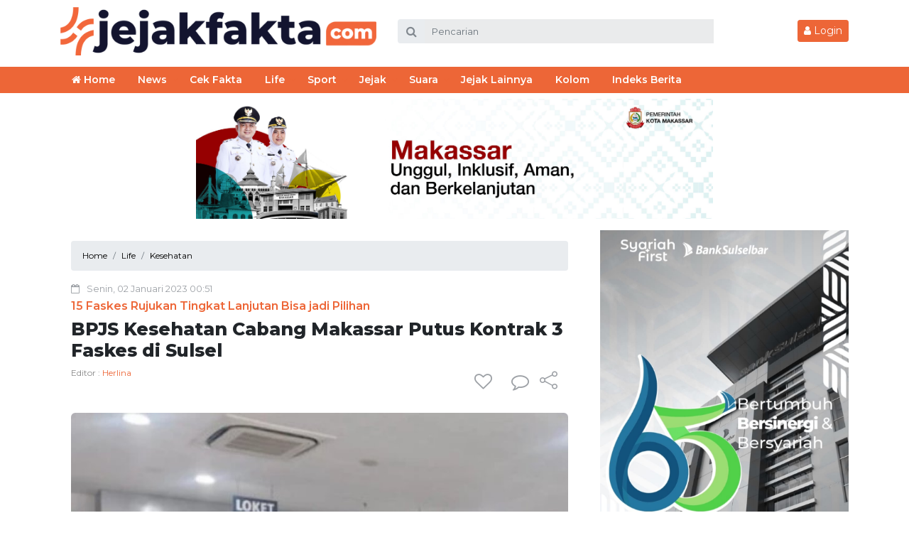

--- FILE ---
content_type: text/html; charset=UTF-8
request_url: https://jejakfakta.com/read/945/bpjs-kesehatan-cabang-makassar-putus-kontrak-3-faskes-di-sulsel
body_size: 9361
content:
<!DOCTYPE html>
<html lang="id-ID">

<head>
    <meta charset="utf-8">
    <meta name="viewport" content="width=device-width, initial-scale=1.0, shrink-to-fit=no">
    <title>BPJS Kesehatan Cabang Makassar Putus Kontrak 3 Faskes di Sulsel</title>
    <link rel="preload" href="https://cdn-main.jejakfakta.com/assets/desktop/css/styles.css?v=1.1.2" as="style" onload="this.rel='stylesheet'">
    <link rel="preload" href="https://cdn-main.jejakfakta.com/assets/desktop/bootstrap/css/bootstrap.min.css" as="style" onload="this.rel='stylesheet'">
    <link rel="preload" href="https://jejakfakta.com/assets/fonts/font-awesome.min.css" as="style" onload="this.rel='stylesheet'">
    <link rel="preload" href="https://jejakfakta.com/assets/fonts/simple-line-icons.min.css" as="style" onload="this.rel='stylesheet'">
    <link rel="preload" href="https://cdn-main.jejakfakta.com/assets/desktop/js/jquery.min.js" as="script">
    <link rel="preconnect" href="https://fonts.googleapis.com">
    <link rel="preconnect" href="https://fonts.gstatic.com" crossorigin>
    <link rel="preconnect" href="https://www.googletagmanager.com" />
    <link rel="preload" href="https://fonts.googleapis.com/css?family=Montserrat:400,400i,500,500i,600,600i,700,700i,800,800i,900,900i&display=swap" as="style" onload="this.rel='stylesheet'">
    <link href="//securepubads.g.doubleclick.net" rel="dns-prefetch">
    <link href="//cdn-main.jejakfakta.com" rel="dns-prefetch">
    <link href="//static.criteo.net" rel="dns-prefetch">
    <link href="//bidder.criteo.com" rel="dns-prefetch">
    <link href="//rtax.criteo.com" rel="dns-prefetch">
    <link href="//tpc.googlesyndication.com" rel="dns-prefetch">
    <link href="//cm.g.doubleclick.net" rel="dns-prefetch">
    <link href="//jejakfakta.com/" rel="dns-prefetch">
    <link href="//www.facebook.com" rel="dns-prefetch">
    <link href="//connect.facebook.net" rel="dns-prefetch">
    <link href="//code.jquery.com" rel="dns-prefetch">
    <link href="//mc.yandex.ru" rel="dns-prefetch">
    <meta http-equiv="Content-Type" content="text/html; charset=UTF-8" />
    <link rel="manifest" href="/manifest.json">
    <link rel="manifest" href="https://jejakfakta.com/manifest.json" />
	<link rel="amphtml" href="https://jejakfakta.com/read/amp/945/bpjs-kesehatan-cabang-makassar-putus-kontrak-3-faskes-di-sulsel" data-component-name="amp:html:link">
	<meta name="title" content="BPJS Kesehatan Cabang Makassar Putus Kontrak 3 Faskes di Sulsel" />
	<meta name="description" content="Kontrak kerja sama dengan tiga faskes  belum diperpanjang, karena dianggap melakukan pelanggaran. Ada aturan dalam perjanjian kerja sama yang tidak dijalankan faskes tersebut. Ada beberapa pelanggaran komitmen pelayanan." />
	<meta name="keywords" content="berita, BPJS,  Kesehatan,  BPJS Kesehatan,  Fasilitas Kesehatan,  Faskes,  Rumah Sakit,  Klinik" />
	<meta name="news_keywords" content="berita, BPJS,  Kesehatan,  BPJS Kesehatan,  Fasilitas Kesehatan,  Faskes,  Rumah Sakit,  Klinik" />
	<meta name="googlebot-news" content="index, follow"/>
	<meta name="googlebot-image" content="index,follow"/>
	<meta name="googlebot" content="index, follow"/>
	<meta name="author" content="Jejakfakta.com">
	<meta name="robots" content="index, follow, max-image-preview:large"/>
	<meta name="language" content="id"/>
	<meta name="geo.country" content="id"/>
	<meta http-equiv="content-language" content="In-Id"/>
	<meta name="geo.placename" content="Indonesia"/>
	<meta content="https://jejakfakta.com/read/945/bpjs-kesehatan-cabang-makassar-putus-kontrak-3-faskes-di-sulsel" itemprop="url"/>
	<meta name="thumbnailUrl" content="https://cdn-main.jejakfakta.com/imageresize/images/2023/01/02/1672591506_img20230102004402.jpg&width=148&height=111" itemprop="thumbnailUrl"/>
	<link rel="canonical" href="https://jejakfakta.com/read/945/bpjs-kesehatan-cabang-makassar-putus-kontrak-3-faskes-di-sulsel"/>
	<meta name="google-site-verification" content="ZK0s09wrrIILoGsQhQKH2CrrdqgYpUbCZ5nP-bHkCcc" />
	<meta name="yandex-verification" content="b10e6e0fab9a082d" />
	<meta name="msvalidate.01" content="BCD975C2E87B68CE8007E2DAF1D2C89A" />
	<meta property="article:publisher" content="https://www.facebook.com/jejakfaktacom/" />
	<meta property="article:published_time" content="2023-01-02T00:51:57+08:00" />
	<!-- Meta Open Graph -->
	<meta property="og:type" content="article"/>
	<meta property="og:url" content="https://jejakfakta.com/read/945/bpjs-kesehatan-cabang-makassar-putus-kontrak-3-faskes-di-sulsel"/>
	<meta property="og:title" content="BPJS Kesehatan Cabang Makassar Putus Kontrak 3 Faskes di Sulsel"/>
	<meta property="og:description" content="Kontrak kerja sama dengan tiga faskes  belum diperpanjang, karena dianggap melakukan pelanggaran. Ada aturan dalam perjanjian kerja sama yang tidak dijalankan faskes tersebut. Ada beberapa pelanggaran komitmen pelayanan."/>
	<meta property="og:image" content="https://cdn-main.jejakfakta.com/imageresize/images/2023/01/02/1672591506_img20230102004402.jpg&og=true"/>
	<meta property="og:site_name" content="Jejakfakta.com"/>
	<meta property="og:locale" content="id_ID" />
	<meta property="fb:pages" content="107241988785756" />
	<meta property="fb:app_id" content="680334369961723" />
	<!-- Meta Twitter -->
	<meta name="twitter:card" content="summary_large_image"/>
	<meta name="twitter:site" content="@jejakfaktacom"/>
	<meta name="twitter:creator" content="@jejakfaktacom">
	<meta name="twitter:title" content="BPJS Kesehatan Cabang Makassar Putus Kontrak 3 Faskes di Sulsel"/>
	<meta name="twitter:description" content="Kontrak kerja sama dengan tiga faskes  belum diperpanjang, karena dianggap melakukan pelanggaran. Ada aturan dalam perjanjian kerja sama yang tidak dijalankan faskes tersebut. Ada beberapa pelanggaran komitmen pelayanan."/>
	<meta name="twitter:image" content="https://cdn-main.jejakfakta.com/imageresize/images/2023/01/02/1672591506_img20230102004402.jpg&og=true"/>
	<meta name="twitter:image:src" content="https://cdn-main.jejakfakta.com/imageresize/images/2023/01/02/1672591506_img20230102004402.jpg&og=true"/>
	<script type="application/ld+json">
	{"@context":"https://schema.org","@type":"WebPage","@id":"https://jejakfakta.com/read/945/bpjs-kesehatan-cabang-makassar-putus-kontrak-3-faskes-di-sulsel#webpage","headline":"BPJS Kesehatan Cabang Makassar Putus Kontrak 3 Faskes di Sulsel","url":"https://jejakfakta.com/read/945/bpjs-kesehatan-cabang-makassar-putus-kontrak-3-faskes-di-sulsel","name":"BPJS Kesehatan Cabang Makassar Putus Kontrak 3 Faskes di Sulsel","image":"https://cdn-main.jejakfakta.com/imageresize/images/2023/01/02/1672591506_img20230102004402.jpg&og=true","thumbnailUrl":"https://cdn-main.jejakfakta.com/imageresize/images/2023/01/02/1672591506_img20230102004402.jpg&width=148&height=111","datePublished":"2023-01-02T00:51:57+08:00","dateModified":"2023-01-02T09:35:10+08:00"}
	</script>
	<script type="application/ld+json">
	{"@context":"https://schema.org","@type":"NewsArticle","headline":"BPJS Kesehatan Cabang Makassar Putus Kontrak 3 Faskes di Sulsel","datePublished":"2023-01-02T00:51:57+08:00","dateModified":"2023-01-02T09:35:10+08:00","description":"Kontrak kerja sama dengan tiga faskes  belum diperpanjang, karena dianggap melakukan pelanggaran. Ada aturan dalam perjanjian kerja sama yang tidak dijalankan faskes tersebut. Ada beberapa pelanggaran komitmen pelayanan.","mainEntityOfPage":{"@type":"WebPage","@id":"https://jejakfakta.com/read/945/bpjs-kesehatan-cabang-makassar-putus-kontrak-3-faskes-di-sulsel#webpage"},"image":{"@type":"ImageObject","url":"https://cdn-main.jejakfakta.com/imageresize/images/2023/01/02/1672591506_img20230102004402.jpg&og=true","width":600,"height":315,"caption":"BPJS Kesehatan Cabang Makassar Putus Kontrak 3 Faskes di Sulsel"},"author":{"@type":"Person","name":"Herlina","url":"https://jejakfakta.com/editor/9/herlina"},"publisher":{"@type":"Organization","name":"Jejakfakta.com","url":"https://jejakfakta.com/","sameAs":["https://www.instagram.com/jejakfaktacom/","https://www.youtube.com/channel/UCi6Kcq9v0kwvQDkdkUav5Pg","https://www.facebook.com/jejakfaktacom/","https://twitter.com/jejakfaktacom"],"logo":{"@type":"ImageObject","inLanguage":"id-ID","@id":"https://jejakfakta.com/#/schema/logo/image/","url":"https://cdn-main.jejakfakta.com/seo/logo-schema.png","contentUrl":"https://cdn-main.jejakfakta.com/seo/logo-schema.png","width":323,"height":50,"caption":"Jejak Fakta"}}}
	</script>
    <!-- S:Web Icon -->
    <link rel="shortcut icon" href="https://jejakfakta.com/ico/favicon.ico">
    <link rel="apple-touch-icon" sizes="120x120" href="https://jejakfakta.com/ico/apple-touch-icon-120x120.png">
    <link rel="apple-touch-icon-precomposed" sizes="128x128" href="https://jejakfakta.com/ico/128.png"/>
    <link rel="android-touch-icon" href="https://jejakfakta.com/ico/135.png" /> 
    <link rel="icon" href="https://jejakfakta.com/ico/favicon.ico">
    <link rel="icon" href="https://jejakfakta.com/ico/192.png" sizes="192x192" /> 
    <link rel="icon" type="image/png" sizes="32x32" href="https://jejakfakta.com/ico/32.png">
    <link rel="icon" type="image/png" sizes="16x16" href="https://jejakfakta.com/ico/favicon.png">
    <!-- E:Web Icon -->
    <link rel="stylesheet" href="https://cdn-main.jejakfakta.com/assets/desktop/bootstrap/css/bootstrap.min.css">
    <link rel="stylesheet" href="https://fonts.googleapis.com/css?family=Montserrat:400,400i,500,500i,600,600i,700,700i,800,800i,900,900i&display=swapd">
    <link rel="stylesheet" href="https://jejakfakta.com/assets/fonts/font-awesome.min.css">
    <link rel="stylesheet" href="https://jejakfakta.com/assets/fonts/simple-line-icons.min.css">
    <link rel="stylesheet" href="https://cdn-main.jejakfakta.com/assets/plugins/slick/slick.css">
    <link rel="stylesheet" href="https://cdn-main.jejakfakta.com/assets/desktop/css/styles.css?v=1.1.2">
    <script src="https://cdn-main.jejakfakta.com/assets/desktop/js/jquery.min.js"></script>
    <script>
        var baseurl = "https://jejakfakta.com/"
        var adsurl = 'https://jejakfakta.com/adsclient';
    </script>
    <script src="https://cdn-main.jejakfakta.com/assets/ads_client.js"></script>
        <meta name="theme-color" content="#ed6638" />
    <meta name="msapplication-TileColor" content="#ed6638" />
    <meta name="msapplication-TileImage" content="https://cdn-main.jejakfakta.com/ico/270.png" /> 
    <meta name="apple-mobile-web-app-status-bar-style" content="#ed6638">
    <!-- Global site tag (gtag.js) - Google Analytics -->
    <script async src="https://www.googletagmanager.com/gtag/js?id=G-DV77RY3QTS"></script>
    <script>
        window.dataLayer = window.dataLayer || [];
        function gtag(){dataLayer.push(arguments);}
        gtag('js', new Date());
        gtag('config', 'UA-247290342-1', {"anonymize_ip":true});
        gtag('config', 'G-DV77RY3QTS');
    </script>

    <!-- Google Adsense Tag -->
    <script async src="https://pagead2.googlesyndication.com/pagead/js/adsbygoogle.js?client=ca-pub-2950929515860797" crossorigin="anonymous"></script>
    <!-- Google Adsense Tag -->

    <!-- notix start -->
    <script id="script">
        var s = document.createElement("script")
        s.src = "https://notix.io/ent/current/enot.min.js"
        s.onload = function (sdk) {
            sdk.startInstall({
                appId: "100548b7b637a329b5cea86f5588d5e",
                loadSettings: true
            })
        }
        document.head.append(s)
    </script>
    <!-- notix end -->
</head>

<body>
<header>
    <div class="container">
        <div class="row align-items-center">
            <div class="col-5">
                <div class="logo-header"><a href="https://jejakfakta.com/" title="Home Jejakfakta.com"><img class="img-fluid" src="https://cdn-main.jejakfakta.com/assets/desktop/img/jejak-header.png" alt="Logo Jejakfakta.com"></a></div>
            </div>
            <div class="col-5">
                <div class="txt_search">
                    <form method="get" action="https://jejakfakta.com/search">
                        <div class="form-group">
                            <div class="input-group">
                                <div class="input-group-prepend"><span class="input-group-text"><i class="fa fa-search"></i></span></div>
                                <input class="form-control" type="text" placeholder="Pencarian" name="q" value="">
                                <input type="hidden" placeholder="Pencarian" name="type" value="content">
                            </div>
                        </div>
                    </form>
                </div>
            </div>
            <div class="col-2">
                <div class="div_login_logout text-right">
                                            <a href="https://jejakfakta.com/login" title="Login Jejakfakta.com" class="btn btn-danger btn-sm" type="button"><i class="fa fa-user"></i>&nbsp;Login</a>
                                    </div>
            </div>
        </div>
    </div>
    <div class="navs">
    <div class="container">
        <ul class="nav">
            <li class="nav-item"><a class="nav-link" href="https://jejakfakta.com/" title="Home Jejakfakta.com"><i class="fa fa-home"></i>&nbsp;Home</a></li>
            <li class="nav-item nav-dropdown"><a title="News" href="https://jejakfakta.com/category/news"><span class="nav-link">News</span></a><ul class="submenu-dropdown"><li class="nav-item"><a class="nav-link" title="Makassar" href="https://jejakfakta.com/category/news-makassar">Makassar</a></li><li class="nav-item"><a class="nav-link" title="Sulsel" href="https://jejakfakta.com/category/news-sulsel">Sulsel</a></li><li class="nav-item"><a class="nav-link" title="Regional" href="https://jejakfakta.com/category/news-regional">Regional</a></li><li class="nav-item"><a class="nav-link" title="Nasional" href="https://jejakfakta.com/category/news-nasional">Nasional</a></li><li class="nav-item"><a class="nav-link" title="Internasional" href="https://jejakfakta.com/category/news-internasional">Internasional</a></li><li class="nav-item"><a class="nav-link" title="Politik" href="https://jejakfakta.com/category/news-politik">Politik</a></li><li class="nav-item"><a class="nav-link" title="Ekonomi" href="https://jejakfakta.com/category/news-ekonomi">Ekonomi</a></li><li class="nav-item"><a class="nav-link" title="Hukum" href="https://jejakfakta.com/category/news-hukum">Hukum</a></li><li class="nav-item"><a class="nav-link" title="Lipsus" href="https://jejakfakta.com/category/news-lipsus">Lipsus</a></li></ul><li class="nav-item"><a class="nav-link" title="Cek Fakta" href="https://jejakfakta.com/category/cek-fakta">Cek Fakta</a></li><li class="nav-item nav-dropdown"><a title="Life" href="https://jejakfakta.com/category/life"><span class="nav-link">Life</span></a><ul class="submenu-dropdown"><li class="nav-item"><a class="nav-link" title="Pendidikan" href="https://jejakfakta.com/category/life-pendidikan">Pendidikan</a></li><li class="nav-item"><a class="nav-link" title="Sains" href="https://jejakfakta.com/category/life-sains">Sains</a></li><li class="nav-item"><a class="nav-link" title="Budaya" href="https://jejakfakta.com/category/life-budaya">Budaya</a></li><li class="nav-item"><a class="nav-link" title="Lingkungan" href="https://jejakfakta.com/category/life-lingkungan">Lingkungan</a></li><li class="nav-item"><a class="nav-link" title="Kesehatan" href="https://jejakfakta.com/category/life-kesehatan">Kesehatan</a></li><li class="nav-item"><a class="nav-link" title="Teknologi" href="https://jejakfakta.com/category/life-teknologi">Teknologi</a></li><li class="nav-item"><a class="nav-link" title="Otomotif" href="https://jejakfakta.com/category/life-otomotif">Otomotif</a></li><li class="nav-item"><a class="nav-link" title="Lifestyle" href="https://jejakfakta.com/category/life-lifestyle">Lifestyle</a></li><li class="nav-item"><a class="nav-link" title="Hiburan" href="https://jejakfakta.com/category/life-hiburan">Hiburan</a></li></ul><li class="nav-item nav-dropdown"><a title="Sport" href="https://jejakfakta.com/category/sport"><span class="nav-link">Sport</span></a><ul class="submenu-dropdown"><li class="nav-item"><a class="nav-link" title="PSM Makassar" href="https://jejakfakta.com/category/sport-psm-makassar">PSM Makassar</a></li><li class="nav-item"><a class="nav-link" title="Bola" href="https://jejakfakta.com/category/sport-bola">Bola</a></li><li class="nav-item"><a class="nav-link" title="MotoGP" href="https://jejakfakta.com/category/sport-motogp">MotoGP</a></li><li class="nav-item"><a class="nav-link" title="Arena" href="https://jejakfakta.com/category/sport-arena">Arena</a></li></ul><li class="nav-item nav-dropdown"><a title="Jejak" href="https://jejakfakta.com/category/jejak"><span class="nav-link">Jejak</span></a><ul class="submenu-dropdown"><li class="nav-item"><a class="nav-link" title="Story" href="https://jejakfakta.com/category/jejak-story">Story</a></li><li class="nav-item"><a class="nav-link" title="Images" href="https://jejakfakta.com/category/jejak-images">Images</a></li><li class="nav-item"><a class="nav-link" title="News Videos" href="https://jejakfakta.com/category/jejak-news-videos">News Videos</a></li><li class="nav-item"><a class="nav-link" title="Wawancara" href="https://jejakfakta.com/category/jejak-wawancara">Wawancara</a></li><li class="nav-item"><a class="nav-link" title="Podcast" href="https://jejakfakta.com/category/jejak-podcast">Podcast</a></li></ul><li class="nav-item nav-dropdown"><a title="Suara" href="https://jejakfakta.com/category/suara"><span class="nav-link">Suara</span></a><ul class="submenu-dropdown"><li class="nav-item"><a class="nav-link" title="Opini" href="https://jejakfakta.com/category/suara-opini">Opini</a></li><li class="nav-item"><a class="nav-link" title="Esai" href="https://jejakfakta.com/category/suara-esai">Esai</a></li><li class="nav-item"><a class="nav-link" title="Perspektif" href="https://jejakfakta.com/category/suara-perspektif">Perspektif</a></li></ul><li class="nav-item"><a class="nav-link" title="Jejak Lainnya" href="https://jejakfakta.com/category/jejak-lainnya">Jejak Lainnya</a></li><li class="nav-item"><a class="nav-link" title="Kolom" href="https://jejakfakta.com/kolom">Kolom</a></li><li class="nav-item"><a class="nav-link" title="Indeks Berita" href="https://jejakfakta.com/indeks">Indeks Berita</a></li>            <!--
            <li class="nav-item nav-dropdown">
                <span class="nav-link">Lainnya</span>
                <ul class="submenu-dropdown">
                    <li class="nav-item"><a class="nav-link" title="Indeks Berita" href="https://jejakfakta.com/indeks">Indeks Berita</a></li>                </ul>
            </li>
            -->
        </ul>
    </div>
</div></header><div id="main">
    <input type="hidden" class="redirect_url" value='read/945/bpjs-kesehatan-cabang-makassar-putus-kontrak-3-faskes-di-sulsel' />
    <div class="container">
        <div class="ads-wrapper"><p><img src="https://cdn-main.jejakfakta.com/images/2025/07/18/1752828983pemkotmks_2025.jpg" alt="" width="728" height="169" /></p></div>        <div class="wrapper">
            <div class="row">
                <div class="col-8">
                    <div class="content_post hentry">
                        <ol class="breadcrumb" itemscope itemtype="http://schema.org/BreadcrumbList">
                                                        <li class="breadcrumb-item" itemprop="itemListElement" itemscope itemtype="http://schema.org/ListItem">
                                <a itemtype="http://schema.org/Thing" itemprop="item" href="https://jejakfakta.com/" title="Home Jejak Fakta">
                                    <span itemprop="name">Home</span>
                                </a>
                                <meta itemprop="position" content="1" />
                            </li>
                                                        <li class="breadcrumb-item" itemprop="itemListElement" itemscope itemtype="http://schema.org/ListItem">
                                <a itemtype="http://schema.org/Thing" itemprop="item" href="https://jejakfakta.com/category/life" title="Life Jejak Fakta">
                                    <span itemprop="name">Life</span>
                                </a>
                                <meta itemprop="position" content="2" />
                            </li>
                                                        <li class="breadcrumb-item" itemprop="itemListElement" itemscope itemtype="http://schema.org/ListItem">
                                <a itemtype="http://schema.org/Thing" itemprop="item" href="https://jejakfakta.com/category/life-kesehatan" title="Kesehatan Jejak Fakta">
                                    <span itemprop="name">Kesehatan</span>
                                </a>
                                <meta itemprop="position" content="3" />
                            </li>
                                                    </ol>
                        <div class="date_post"><i class="fa fa-calendar-o"></i><span>Senin, 02 Januari 2023 00:51</span></div>
                                                    <h2 class="subtitle">15 Faskes Rujukan Tingkat Lanjutan Bisa jadi Pilihan </h2>
                                                <h1 class="entry-title">BPJS Kesehatan Cabang Makassar Putus Kontrak 3 Faskes di Sulsel</h1>
                        <div class="author v2">
                            <div class="editor-writer">
                                <div class="editor-post"><span>Editor : <a href="https://jejakfakta.com/editor/9/herlina" title="Herlina">Herlina</a></span></div>
                                                            </div>
                            <div class="share_komentar_post">
                                <div class="like_comment" style="bottom:10px">
                                    <a class="love_post posts" href="javascript:void(0);" data-id="945" title="Like Post"><i class="fa fa-heart-o"></i>
                                        <span class='countlike' data-id='945' style="display:none;">0</span>
                                    </a>
                                    <a class="comment_post show_comment" title="comment post" href="javascript:void(0);"><i class="fa fa-comment-o"></i></a><a class="share_post" title="Share Post" href="javascript:void(0);" data-title="BPJS Kesehatan Cabang Makassar Putus Kontrak 3 Faskes di Sulsel" data-image="2023/01/02/1672591506_img20230102004402.jpg" data-url="https://jejakfakta.com/read/945/bpjs-kesehatan-cabang-makassar-putus-kontrak-3-faskes-di-sulsel"><i class="icon-share"></i></a>
                                </div>
                            </div>
                            <div class="clearfix"></div>
                        </div>
                                                                        <div id="image_post" class="image_post">
                            <img src="https://cdn-main.jejakfakta.com/imageresize/images/2023/01/02/1672591506_img20230102004402.jpg&width=800&height=450" alt="Ilustrasi pelayanan BPJS Kesehatan (Dok. Int)">
                            <div class="image_caption">
                            <span>Ilustrasi pelayanan BPJS Kesehatan (Dok. Int)</span>
                            </div>
                        </div>
                                                                        <div class="ads-wrapper"><p><img src="https://cdn-main.jejakfakta.com/images/2025/04/28/1745831218banner_dprd_mks_2025.jpg" alt="" width="100%" /></p></div>                        <div class="description_post">
                            <p>Kontrak kerja sama dengan tiga faskes  belum diperpanjang, karena dianggap melakukan pelanggaran. Ada aturan dalam perjanjian kerja sama yang tidak dijalankan faskes tersebut. Ada beberapa pelanggaran komitmen pelayanan.</p>
                        </div>
                        <div class="detail_post entry-content">
                            <p>Kepala BPJS Kesehatan Cabang Makassar Greisthy EL Borotoding mengungkapkan Badan Penyelenggaran Jaminan Sosial (BPJS) Kesehatan Makassar, menghentikan kerja sama dengan tiga fasilitas kesehatan (Faskes) di Sulawesi Selatan, yaitu Klinik Cerebellum, Rumah Sakit (RS) Grestelina Makassar dan Klinik Rafi Gowa per 1 Januari 2023.<br></p><p>Kontrak kerja sama dengan tiga faskes tersebut belum diperpanjang, karena dianggap melakukan pelanggaran. Ada aturan dalam perjanjian kerja sama yang tidak dijalankan faskes tersebut.<br></p><div class=""><div class="ads-wrapper"><p><img src="https://cdn-main.jejakfakta.com/images/2025/08/14/1755147922pdam2025.jpg" alt="" width="100%" /></p></div></div><p>"Sehingga kontrak kerja sama belum diperpanjang, karena ada beberapa pelanggaran komitmen pelayanan dan tidak dipenuhinya sebagai mitra BPJS Kesehatan," ungkap Greisthy.<br></p><p class="readmore">Baca Juga : <a title="Tanpa Diskriminasi, Pelayanan Prima RSUD Daya Respons Cepat Layani Pasien Ikram, Tuai Pujian" href="https://jejakfakta.com/read/12223/tanpa-diskriminasi-pelayanan-prima-rsud-daya-respons-cepat-layani-pasien-ikram-tuai-pujian?utm_source=readmore&utm_medium=article&utm_campaign=readwebsite">Tanpa Diskriminasi, Pelayanan Prima RSUD Daya Respons Cepat Layani Pasien Ikram, Tuai Pujian</a></p><div class=""><div class="ads-wrapper"><p><img src="https://cdn-main.jejakfakta.com/images/2025/11/22/1763774445pangkep_22112025.jpeg" alt="" width="100%" /></p></div></div><p>Bagi peserta Jaminan Kesehatan Nasional (JKN) dengan tiga faskes di klinik dan rumah sakit tersebut, bisa pindah ke 15 Rumah Sakit (RS) yang memiliki fasilitas yang sama dengan tiga faskes itu.<br></p><p>Menurut Greisthy, peserta JKN dapat dilayani oleh 15 Fasilitas Kesehatan Rujukan Tingkat Lanjutan (FKRTL) yang memiliki pelayanan dan kompetensi yang sama seperti spesialis Kedokteran Fisik dan Rehabilitasi (KFR), Fisioterapi, Terapi Wicara dan Terapi Okupasi.<br></p><p>Ada pun 15 FKTRL yang dimaksud yaitu:<br></p><p class="readmore">Baca Juga : <a title="Dorong Pemenuhan Target UHC, Pemkot - BPJS Makassar Bahas JKN" href="https://jejakfakta.com/read/11765/dorong-pemenuhan-target-uhc-pemkot-bpjs-makassar-bahas-jkn?utm_source=readmore&utm_medium=article&utm_campaign=readwebsite">Dorong Pemenuhan Target UHC, Pemkot - BPJS Makassar Bahas JKN</a></p><p>1. RS Dr Tajuddin Chalid</p><p>2. RS Hermina Makassar</p><p>3. RSKD Dadi Provinsi Sulsel</p><p class="readmore">Baca Juga : <a title="230 Ribu Warga Pangkep Terdaftar dalam Program Jaminan Kesehatan, Dinas Sosial Perkuat Validitas Data" href="https://jejakfakta.com/read/11488/230-ribu-warga-pangkep-terdaftar-dalam-program-jaminan-kesehatan-dinas-sosial-perkuat-validitas-data?utm_source=readmore&utm_medium=article&utm_campaign=readwebsite">230 Ribu Warga Pangkep Terdaftar dalam Program Jaminan Kesehatan, Dinas Sosial Perkuat Validitas Data</a></p><p>4. RSUP Dr Wahidin Sudirohusodo</p><p>5. RS Siloam Makassar</p><p>6. RS Bhayangkara Polda Sulsel</p><p class="readmore">Baca Juga : <a title="BPJS Apresiasi Kepedulian Pemkot Makassar terhadap Perlindungan Pekerja Rentan" href="https://jejakfakta.com/read/11131/bpjs-apresiasi-kepedulian-pemkot-makassar-terhadap-perlindungan-pekerja-rentan?utm_source=readmore&utm_medium=article&utm_campaign=readwebsite">BPJS Apresiasi Kepedulian Pemkot Makassar terhadap Perlindungan Pekerja Rentan</a></p><p>7. RS Ibnu Sina YBW UMI</p><p>8. RS TK II Pelamonia Kesdam XIV</p><p>9. RS Stella Maris</p><p class="readmore">Baca Juga : <a title="Pemkot Makassar Dukung HUT Karang Taruna ke-65 dan Program Sosial di Kecamatan" href="https://jejakfakta.com/read/11034/pemkot-makassar-dukung-hut-karang-taruna-ke-65-dan-program-sosial-di-kecamatan?utm_source=readmore&utm_medium=article&utm_campaign=readwebsite">Pemkot Makassar Dukung HUT Karang Taruna ke-65 dan Program Sosial di Kecamatan</a></p><p>10. RS Akademis Jaury Yusuf Putera</p><p>11. RSU Hikmah</p><p>12. RSUD Labuan Baji</p><p>13. RSUD Daya Kota Makassar</p><p>14. Primaya Hospital dan</p><p>15. RS Pendidikan Unhas.</p><p>Greisthy menyebutkan, 15 rumah sakit tersebut memiliki pelayanan fisioterapi. Bahkan empat rumah sakit di antaranya, memiliki layanan fisioterapi, terapis wicara dan okupasi terapis.<br></p><p>"Kita akan mengawal pasien agar tetap mendapatkan pelayanan yang baik. Akan ada mekanisme baik yang sudah diatur, prinsipnya pasien akan tetap berobat dan dilayani di faskes yang bekerja sama dengan BPJS Kesehatan," sebut Greisthy.<br></p><p>Dia pun memastikan, peserta BPJS tetap dilayani selama masa peralihan sampai selesai. Bagi peserta dapat menghubungi kontak PIC JKN BPJS Kesehatan, yaitu Helda pada nomor 08114606032 atau  Nadia di 08114138865. (**)<br></p><p>Cek Berita dan Artikel yang lain di <a href="https://news.google.com/publications/CAAqBwgKMJzzwQswvo7ZAw" target="_blank" title="Google News Jejakfakta.com">Google News</a></p>                            
                        </div>
                        <div class="tag_post">
                            <i class="fa fa-tags"></i>
                                                            <a title="Topik BPJS" href="https://jejakfakta.com/tag/bpjs?url=jejakfakta.com/read/945/bpjs-kesehatan-cabang-makassar-putus-kontrak-3-faskes-di-sulsel">#BPJS</a>
                                                            <a title="Topik BPJS Kesehatan" href="https://jejakfakta.com/tag/bpjs-kesehatan?url=jejakfakta.com/read/945/bpjs-kesehatan-cabang-makassar-putus-kontrak-3-faskes-di-sulsel">#BPJS Kesehatan</a>
                                                            <a title="Topik JKN" href="https://jejakfakta.com/tag/jkn?url=jejakfakta.com/read/945/bpjs-kesehatan-cabang-makassar-putus-kontrak-3-faskes-di-sulsel">#JKN</a>
                                                            <a title="Topik Fasilitas Kesehatan" href="https://jejakfakta.com/tag/fasilitas-kesehatan?url=jejakfakta.com/read/945/bpjs-kesehatan-cabang-makassar-putus-kontrak-3-faskes-di-sulsel">#Fasilitas Kesehatan</a>
                                                            <a title="Topik Faskes" href="https://jejakfakta.com/tag/faskes?url=jejakfakta.com/read/945/bpjs-kesehatan-cabang-makassar-putus-kontrak-3-faskes-di-sulsel">#Faskes</a>
                                                            <a title="Topik Rumah Sakit" href="https://jejakfakta.com/tag/rumah-sakit?url=jejakfakta.com/read/945/bpjs-kesehatan-cabang-makassar-putus-kontrak-3-faskes-di-sulsel">#Rumah Sakit</a>
                                                            <a title="Topik Klinik" href="https://jejakfakta.com/tag/klinik?url=jejakfakta.com/read/945/bpjs-kesehatan-cabang-makassar-putus-kontrak-3-faskes-di-sulsel">#Klinik</a>
                                  
                            <div class="d-none tag-links">
                                <a title="Topik BPJS" href="https://jejakfakta.com/tag/bpjs">BPJS</a><a title="Topik BPJS Kesehatan" href="https://jejakfakta.com/tag/bpjs-kesehatan">BPJS Kesehatan</a><a title="Topik JKN" href="https://jejakfakta.com/tag/jkn">JKN</a><a title="Topik Fasilitas Kesehatan" href="https://jejakfakta.com/tag/fasilitas-kesehatan">Fasilitas Kesehatan</a><a title="Topik Faskes" href="https://jejakfakta.com/tag/faskes">Faskes</a><a title="Topik Rumah Sakit" href="https://jejakfakta.com/tag/rumah-sakit">Rumah Sakit</a><a title="Topik Klinik" href="https://jejakfakta.com/tag/klinik">Klinik</a>                            </div>
                        </div>
                        <div class="ads-wrapper"><div class="wrapper text-left">
<div class="title_box">Youtube Jejakfakta.com</div>
<div id="yt-article" class="mt-2"></div>
<script src="https://cdn-main.jejakfakta.com/assets/plugins/youtube/iframe.js"></script>
</div></div>                        <div class="share_komentar_post mt-3">
                            <div class="like_comment" style="bottom:10px">
                                <a class="love_post posts" href="javascript:void(0);" data-id="945" title="Like Post"><i class="fa fa-heart-o"></i>
                                    <span class='countlike' data-id='945' style="display:none;">0</span>
                                </a>
                                <a class="comment_post show_comment" title="comment post" href="javascript:void(0);"><i class="fa fa-comment-o"></i></a><a class="share_post" title="Share Post" href="javascript:void(0);" data-title="BPJS Kesehatan Cabang Makassar Putus Kontrak 3 Faskes di Sulsel" data-image="2023/01/02/1672591506_img20230102004402.jpg" data-url="https://jejakfakta.com/read/945/bpjs-kesehatan-cabang-makassar-putus-kontrak-3-faskes-di-sulsel"><i class="icon-share"></i></a>
                            </div>
                        </div>
                        <div class="clearfix"></div>
                                            </div>
                    <div class="wrapper">
    <div class="terbaru_list">
        <div class="title_box">Terbaru</div>
            
		<div class="content_terbaru">
			<div class="img_terbaru">
				<a href="https://jejakfakta.com/read/12632/gmtd-gelar-program-csr-merangkai-harapan-untuk-anak-berkebutuhan-khusus" title="GMTD Gelar Program CSR &ldquo;Merangkai Harapan&rdquo; untuk Anak Berkebutuhan Khusus">
					<img class="lazyload" src="https://cdn-main.jejakfakta.com/assets/images/265_175.jpg" data-src="https://cdn-main.jejakfakta.com/imageresize/images/2026/01/26/1769413304_gmtd-1.jpg&width=265&height=175" alt="GMTD Gelar Program CSR &ldquo;Merangkai Harapan&rdquo; untuk Anak Berkebutuhan Khusus">
				</a>
			</div>
			<div class="opt_terbaru">
				<h3 class="title_terbaru"><a href="https://jejakfakta.com/read/12632/gmtd-gelar-program-csr-merangkai-harapan-untuk-anak-berkebutuhan-khusus" title="GMTD Gelar Program CSR &ldquo;Merangkai Harapan&rdquo; untuk Anak Berkebutuhan Khusus">GMTD Gelar Program CSR “Merangkai Harapan” untuk Anak Berkebutuhan Khusus</a></h3>
				<div class="date_category"><a title="Kategori News" href="https://jejakfakta.com/category/news">News</a><span> - Senin, 26 Januari 2026 15:17</span></div>
				<div class="like_comment">
					<a class="love_post posts" data-id="12632" href="#" onclick="return false;" title="Like Post"><i class="icon-heart"></i>
						<span class="countlike" data-id="12632" style="display:none;">0</span>
					</a>
					<a class="comment_post" title="Comment Post" href="javascript:void(0);" onclick="commentHome('https://jejakfakta.com/read/12632/gmtd-gelar-program-csr-merangkai-harapan-untuk-anak-berkebutuhan-khusus')"><i class="icon-bubble"></i></a>
					<a class="share_post" title="Share Post" href="javascript:void(0);" data-title="GMTD Gelar Program CSR &ldquo;Merangkai Harapan&rdquo; untuk Anak Berkebutuhan Khusus" data-image="2026/01/26/1769413304_gmtd-1.jpg" data-url="https://jejakfakta.com/read/12632/gmtd-gelar-program-csr-merangkai-harapan-untuk-anak-berkebutuhan-khusus"><i class="icon-share"></i></a>
				</div>
			</div>
		</div>            
		<div class="content_terbaru">
			<div class="img_terbaru">
				<a href="https://jejakfakta.com/read/12631/manchester-united-kalahkan-arsenal-3-2-dalam-laga-sengit-setan-merah-tembus-4-besar" title="Manchester United Kalahkan Arsenal 3-2 dalam Laga Sengit, Setan Merah Tembus 4 Besar">
					<img class="lazyload" src="https://cdn-main.jejakfakta.com/assets/images/265_175.jpg" data-src="https://cdn-main.jejakfakta.com/imageresize/images/2026/01/26/1769404140_screenshot20260126130635instagram.jpg&width=265&height=175" alt="Manchester United Kalahkan Arsenal 3-2 dalam Laga Sengit, Setan Merah Tembus 4 Besar">
				</a>
			</div>
			<div class="opt_terbaru">
				<h3 class="title_terbaru"><a href="https://jejakfakta.com/read/12631/manchester-united-kalahkan-arsenal-3-2-dalam-laga-sengit-setan-merah-tembus-4-besar" title="Manchester United Kalahkan Arsenal 3-2 dalam Laga Sengit, Setan Merah Tembus 4 Besar">Manchester United Kalahkan Arsenal 3-2 dalam Laga Sengit, Setan Merah Tembus 4 Besar</a></h3>
				<div class="date_category"><a title="Kategori Sport" href="https://jejakfakta.com/category/sport">Sport</a><span> - Senin, 26 Januari 2026 13:10</span></div>
				<div class="like_comment">
					<a class="love_post posts" data-id="12631" href="#" onclick="return false;" title="Like Post"><i class="icon-heart"></i>
						<span class="countlike" data-id="12631" style="display:none;">0</span>
					</a>
					<a class="comment_post" title="Comment Post" href="javascript:void(0);" onclick="commentHome('https://jejakfakta.com/read/12631/manchester-united-kalahkan-arsenal-3-2-dalam-laga-sengit-setan-merah-tembus-4-besar')"><i class="icon-bubble"></i></a>
					<a class="share_post" title="Share Post" href="javascript:void(0);" data-title="Manchester United Kalahkan Arsenal 3-2 dalam Laga Sengit, Setan Merah Tembus 4 Besar" data-image="2026/01/26/1769404140_screenshot20260126130635instagram.jpg" data-url="https://jejakfakta.com/read/12631/manchester-united-kalahkan-arsenal-3-2-dalam-laga-sengit-setan-merah-tembus-4-besar"><i class="icon-share"></i></a>
				</div>
			</div>
		</div>            
		<div class="content_terbaru">
			<div class="img_terbaru">
				<a href="https://jejakfakta.com/read/12633/dari-makassar-ke-forum-dunia-munafri-suarakan-kota-bebas-rokok-di-apcat-summit-2026" title="Dari Makassar ke Forum Dunia, Munafri Suarakan Kota Bebas Rokok di APCAT Summit 2026">
					<img class="lazyload" src="https://cdn-main.jejakfakta.com/assets/images/265_175.jpg" data-src="https://cdn-main.jejakfakta.com/imageresize/images/2026/01/26/1769414041_munafri.jpg&width=265&height=175" alt="Dari Makassar ke Forum Dunia, Munafri Suarakan Kota Bebas Rokok di APCAT Summit 2026">
				</a>
			</div>
			<div class="opt_terbaru">
				<h3 class="title_terbaru"><a href="https://jejakfakta.com/read/12633/dari-makassar-ke-forum-dunia-munafri-suarakan-kota-bebas-rokok-di-apcat-summit-2026" title="Dari Makassar ke Forum Dunia, Munafri Suarakan Kota Bebas Rokok di APCAT Summit 2026">Dari Makassar ke Forum Dunia, Munafri Suarakan Kota Bebas Rokok di APCAT Summit 2026</a></h3>
				<div class="date_category"><a title="Kategori News" href="https://jejakfakta.com/category/news">News</a><span> - Senin, 26 Januari 2026 12:37</span></div>
				<div class="like_comment">
					<a class="love_post posts" data-id="12633" href="#" onclick="return false;" title="Like Post"><i class="icon-heart"></i>
						<span class="countlike" data-id="12633" style="display:none;">0</span>
					</a>
					<a class="comment_post" title="Comment Post" href="javascript:void(0);" onclick="commentHome('https://jejakfakta.com/read/12633/dari-makassar-ke-forum-dunia-munafri-suarakan-kota-bebas-rokok-di-apcat-summit-2026')"><i class="icon-bubble"></i></a>
					<a class="share_post" title="Share Post" href="javascript:void(0);" data-title="Dari Makassar ke Forum Dunia, Munafri Suarakan Kota Bebas Rokok di APCAT Summit 2026" data-image="2026/01/26/1769414041_munafri.jpg" data-url="https://jejakfakta.com/read/12633/dari-makassar-ke-forum-dunia-munafri-suarakan-kota-bebas-rokok-di-apcat-summit-2026"><i class="icon-share"></i></a>
				</div>
			</div>
		</div>            
		<div class="content_terbaru">
			<div class="img_terbaru">
				<a href="https://jejakfakta.com/read/12620/pengajian-alumni-ummul-mukminin-soroti-keseimbangan-mental-finansial-dan-spiritual-keluarga-di-era-modern" title="Pengajian Alumni Ummul Mukminin Soroti Keseimbangan Mental, Finansial, dan Spiritual Keluarga di Era Modern">
					<img class="lazyload" src="https://cdn-main.jejakfakta.com/assets/images/265_175.jpg" data-src="https://cdn-main.jejakfakta.com/imageresize/images/2026/01/25/1769340899_iaum.jpg&width=265&height=175" alt="Pengajian Alumni Ummul Mukminin Soroti Keseimbangan Mental, Finansial, dan Spiritual Keluarga di Era Modern">
				</a>
			</div>
			<div class="opt_terbaru">
				<h3 class="title_terbaru"><a href="https://jejakfakta.com/read/12620/pengajian-alumni-ummul-mukminin-soroti-keseimbangan-mental-finansial-dan-spiritual-keluarga-di-era-modern" title="Pengajian Alumni Ummul Mukminin Soroti Keseimbangan Mental, Finansial, dan Spiritual Keluarga di Era Modern">Pengajian Alumni Ummul Mukminin Soroti Keseimbangan Mental, Finansial, dan Spiritual Keluarga di Era Modern</a></h3>
				<div class="date_category"><a title="Kategori Life" href="https://jejakfakta.com/category/life">Life</a><span> - Ahad, 25 Januari 2026 18:27</span></div>
				<div class="like_comment">
					<a class="love_post posts" data-id="12620" href="#" onclick="return false;" title="Like Post"><i class="icon-heart"></i>
						<span class="countlike" data-id="12620" style="display:none;">0</span>
					</a>
					<a class="comment_post" title="Comment Post" href="javascript:void(0);" onclick="commentHome('https://jejakfakta.com/read/12620/pengajian-alumni-ummul-mukminin-soroti-keseimbangan-mental-finansial-dan-spiritual-keluarga-di-era-modern')"><i class="icon-bubble"></i></a>
					<a class="share_post" title="Share Post" href="javascript:void(0);" data-title="Pengajian Alumni Ummul Mukminin Soroti Keseimbangan Mental, Finansial, dan Spiritual Keluarga di Era Modern" data-image="2026/01/25/1769340899_iaum.jpg" data-url="https://jejakfakta.com/read/12620/pengajian-alumni-ummul-mukminin-soroti-keseimbangan-mental-finansial-dan-spiritual-keluarga-di-era-modern"><i class="icon-share"></i></a>
				</div>
			</div>
		</div>            <div class="ads-wrapper"><ins class="adsbygoogle"
     style="display:block"
     data-ad-format="autorelaxed"
     data-ad-client="ca-pub-2950929515860797"
     data-ad-slot="9527957922"></ins>
<script>
     (adsbygoogle = window.adsbygoogle || []).push({});
</script></div>
		<div class="content_terbaru">
			<div class="img_terbaru">
				<a href="https://jejakfakta.com/read/12624/mulia-hadiri-muscab-hanura-munafri-tegaskan-kolaborasi-lintas-partai-kunci-bangun-makassar" title="MULIA Hadiri Muscab Hanura, Munafri Tegaskan Kolaborasi Lintas Partai Kunci Bangun Makassar">
					<img class="lazyload" src="https://cdn-main.jejakfakta.com/assets/images/265_175.jpg" data-src="https://cdn-main.jejakfakta.com/imageresize/images/2026/01/25/1769343487_munafri-aliyah.jpg&width=265&height=175" alt="MULIA Hadiri Muscab Hanura, Munafri Tegaskan Kolaborasi Lintas Partai Kunci Bangun Makassar">
				</a>
			</div>
			<div class="opt_terbaru">
				<h3 class="title_terbaru"><a href="https://jejakfakta.com/read/12624/mulia-hadiri-muscab-hanura-munafri-tegaskan-kolaborasi-lintas-partai-kunci-bangun-makassar" title="MULIA Hadiri Muscab Hanura, Munafri Tegaskan Kolaborasi Lintas Partai Kunci Bangun Makassar">MULIA Hadiri Muscab Hanura, Munafri Tegaskan Kolaborasi Lintas Partai Kunci Bangun Makassar</a></h3>
				<div class="date_category"><a title="Kategori News" href="https://jejakfakta.com/category/news">News</a><span> - Ahad, 25 Januari 2026 16:09</span></div>
				<div class="like_comment">
					<a class="love_post posts" data-id="12624" href="#" onclick="return false;" title="Like Post"><i class="icon-heart"></i>
						<span class="countlike" data-id="12624" style="display:none;">0</span>
					</a>
					<a class="comment_post" title="Comment Post" href="javascript:void(0);" onclick="commentHome('https://jejakfakta.com/read/12624/mulia-hadiri-muscab-hanura-munafri-tegaskan-kolaborasi-lintas-partai-kunci-bangun-makassar')"><i class="icon-bubble"></i></a>
					<a class="share_post" title="Share Post" href="javascript:void(0);" data-title="MULIA Hadiri Muscab Hanura, Munafri Tegaskan Kolaborasi Lintas Partai Kunci Bangun Makassar" data-image="2026/01/25/1769343487_munafri-aliyah.jpg" data-url="https://jejakfakta.com/read/12624/mulia-hadiri-muscab-hanura-munafri-tegaskan-kolaborasi-lintas-partai-kunci-bangun-makassar"><i class="icon-share"></i></a>
				</div>
			</div>
		</div>            
		<div class="content_terbaru">
			<div class="img_terbaru">
				<a href="https://jejakfakta.com/read/12623/makassar-tembus-panggung-dunia-program-rise-antar-kota-daeng-masuk-5-besar-proyek-kesehatan-lingkungan-global" title="Makassar Tembus Panggung Dunia, Program RISE Antar Kota Daeng Masuk 5 Besar Proyek Kesehatan Lingkungan Global">
					<img class="lazyload" src="https://cdn-main.jejakfakta.com/assets/images/265_175.jpg" data-src="https://cdn-main.jejakfakta.com/imageresize/images/2026/01/25/1769342879_munafri-arifuddin.jpg&width=265&height=175" alt="Makassar Tembus Panggung Dunia, Program RISE Antar Kota Daeng Masuk 5 Besar Proyek Kesehatan Lingkungan Global">
				</a>
			</div>
			<div class="opt_terbaru">
				<h3 class="title_terbaru"><a href="https://jejakfakta.com/read/12623/makassar-tembus-panggung-dunia-program-rise-antar-kota-daeng-masuk-5-besar-proyek-kesehatan-lingkungan-global" title="Makassar Tembus Panggung Dunia, Program RISE Antar Kota Daeng Masuk 5 Besar Proyek Kesehatan Lingkungan Global">Makassar Tembus Panggung Dunia, Program RISE Antar Kota Daeng Masuk 5 Besar Proyek Kesehatan Lingkungan Global</a></h3>
				<div class="date_category"><a title="Kategori News" href="https://jejakfakta.com/category/news">News</a><span> - Ahad, 25 Januari 2026 14:49</span></div>
				<div class="like_comment">
					<a class="love_post posts" data-id="12623" href="#" onclick="return false;" title="Like Post"><i class="icon-heart"></i>
						<span class="countlike" data-id="12623" style="display:none;">0</span>
					</a>
					<a class="comment_post" title="Comment Post" href="javascript:void(0);" onclick="commentHome('https://jejakfakta.com/read/12623/makassar-tembus-panggung-dunia-program-rise-antar-kota-daeng-masuk-5-besar-proyek-kesehatan-lingkungan-global')"><i class="icon-bubble"></i></a>
					<a class="share_post" title="Share Post" href="javascript:void(0);" data-title="Makassar Tembus Panggung Dunia, Program RISE Antar Kota Daeng Masuk 5 Besar Proyek Kesehatan Lingkungan Global" data-image="2026/01/25/1769342879_munafri-arifuddin.jpg" data-url="https://jejakfakta.com/read/12623/makassar-tembus-panggung-dunia-program-rise-antar-kota-daeng-masuk-5-besar-proyek-kesehatan-lingkungan-global"><i class="icon-share"></i></a>
				</div>
			</div>
		</div>            
		<div class="content_terbaru">
			<div class="img_terbaru">
				<a href="https://jejakfakta.com/read/12628/75-persen-masjid-di-indonesia-bermasalah-akustik-jusuf-kalla-terlalu-keras-justru-hilangkan-kekhusyukan" title="75 Persen Masjid di Indonesia Bermasalah Akustik, Jusuf Kalla: Terlalu Keras Justru Hilangkan Kekhusyukan">
					<img class="lazyload" src="https://cdn-main.jejakfakta.com/assets/images/265_175.jpg" data-src="https://cdn-main.jejakfakta.com/imageresize/images/2026/01/25/1769347054_jusuf-kalla.jpg&width=265&height=175" alt="75 Persen Masjid di Indonesia Bermasalah Akustik, Jusuf Kalla: Terlalu Keras Justru Hilangkan Kekhusyukan">
				</a>
			</div>
			<div class="opt_terbaru">
				<h3 class="title_terbaru"><a href="https://jejakfakta.com/read/12628/75-persen-masjid-di-indonesia-bermasalah-akustik-jusuf-kalla-terlalu-keras-justru-hilangkan-kekhusyukan" title="75 Persen Masjid di Indonesia Bermasalah Akustik, Jusuf Kalla: Terlalu Keras Justru Hilangkan Kekhusyukan">75 Persen Masjid di Indonesia Bermasalah Akustik, Jusuf Kalla: Terlalu Keras Justru Hilangkan Kekhusyukan</a></h3>
				<div class="date_category"><a title="Kategori News" href="https://jejakfakta.com/category/news">News</a><span> - Ahad, 25 Januari 2026 13:19</span></div>
				<div class="like_comment">
					<a class="love_post posts" data-id="12628" href="#" onclick="return false;" title="Like Post"><i class="icon-heart"></i>
						<span class="countlike" data-id="12628" style="display:none;">0</span>
					</a>
					<a class="comment_post" title="Comment Post" href="javascript:void(0);" onclick="commentHome('https://jejakfakta.com/read/12628/75-persen-masjid-di-indonesia-bermasalah-akustik-jusuf-kalla-terlalu-keras-justru-hilangkan-kekhusyukan')"><i class="icon-bubble"></i></a>
					<a class="share_post" title="Share Post" href="javascript:void(0);" data-title="75 Persen Masjid di Indonesia Bermasalah Akustik, Jusuf Kalla: Terlalu Keras Justru Hilangkan Kekhusyukan" data-image="2026/01/25/1769347054_jusuf-kalla.jpg" data-url="https://jejakfakta.com/read/12628/75-persen-masjid-di-indonesia-bermasalah-akustik-jusuf-kalla-terlalu-keras-justru-hilangkan-kekhusyukan"><i class="icon-share"></i></a>
				</div>
			</div>
		</div>            
		<div class="content_terbaru">
			<div class="img_terbaru">
				<a href="https://jejakfakta.com/read/12629/jusuf-kalla-perdamaian-palestina-israel-harus-libatkan-warga-lokal-bukan-hanya-negara-besar" title="Jusuf Kalla: Perdamaian Palestina-Israel Harus Libatkan Warga Lokal, Bukan Hanya Negara Besar">
					<img class="lazyload" src="https://cdn-main.jejakfakta.com/assets/images/265_175.jpg" data-src="https://cdn-main.jejakfakta.com/imageresize/images/2026/01/25/1769347450_jusuf-kalla.jpg&width=265&height=175" alt="Jusuf Kalla: Perdamaian Palestina-Israel Harus Libatkan Warga Lokal, Bukan Hanya Negara Besar">
				</a>
			</div>
			<div class="opt_terbaru">
				<h3 class="title_terbaru"><a href="https://jejakfakta.com/read/12629/jusuf-kalla-perdamaian-palestina-israel-harus-libatkan-warga-lokal-bukan-hanya-negara-besar" title="Jusuf Kalla: Perdamaian Palestina-Israel Harus Libatkan Warga Lokal, Bukan Hanya Negara Besar">Jusuf Kalla: Perdamaian Palestina-Israel Harus Libatkan Warga Lokal, Bukan Hanya Negara Besar</a></h3>
				<div class="date_category"><a title="Kategori News" href="https://jejakfakta.com/category/news">News</a><span> - Ahad, 25 Januari 2026 12:49</span></div>
				<div class="like_comment">
					<a class="love_post posts" data-id="12629" href="#" onclick="return false;" title="Like Post"><i class="icon-heart"></i>
						<span class="countlike" data-id="12629" style="display:none;">0</span>
					</a>
					<a class="comment_post" title="Comment Post" href="javascript:void(0);" onclick="commentHome('https://jejakfakta.com/read/12629/jusuf-kalla-perdamaian-palestina-israel-harus-libatkan-warga-lokal-bukan-hanya-negara-besar')"><i class="icon-bubble"></i></a>
					<a class="share_post" title="Share Post" href="javascript:void(0);" data-title="Jusuf Kalla: Perdamaian Palestina-Israel Harus Libatkan Warga Lokal, Bukan Hanya Negara Besar" data-image="2026/01/25/1769347450_jusuf-kalla.jpg" data-url="https://jejakfakta.com/read/12629/jusuf-kalla-perdamaian-palestina-israel-harus-libatkan-warga-lokal-bukan-hanya-negara-besar"><i class="icon-share"></i></a>
				</div>
			</div>
		</div>        </div>
</div>                </div>
                <div class="col-4">
                    <div class="ads-wrapper"><p><img src="https://cdn-main.jejakfakta.com/images/2026/01/13/1768285796bpdsulsel_newyear_2026.jpeg" alt="" width="100%" /></p></div>                    <div id="sticky1">
                        <div class="div_trending"><div class="title_box">Populer</div>
    <div class="content_box">
            <div class="popular_item d-flex ">
            <span>1</span><a href="https://jejakfakta.com/read/12631/manchester-united-kalahkan-arsenal-3-2-dalam-laga-sengit-setan-merah-tembus-4-besar" title="Manchester United Kalahkan Arsenal 3-2 dalam Laga Sengit, Setan Merah Tembus 4 Besar">Manchester United Kalahkan Arsenal 3-2 dalam Laga Sengit, Setan Merah Tembus 4 Besar</a>
        </div>
            <div class="popular_item d-flex ">
            <span>2</span><a href="https://jejakfakta.com/read/12632/gmtd-gelar-program-csr-merangkai-harapan-untuk-anak-berkebutuhan-khusus" title="GMTD Gelar Program CSR &ldquo;Merangkai Harapan&rdquo; untuk Anak Berkebutuhan Khusus">GMTD Gelar Program CSR “Merangkai Harapan” untuk Anak Berkebutuhan Khusus</a>
        </div>
            <div class="popular_item d-flex ">
            <span>3</span><a href="https://jejakfakta.com/read/12633/dari-makassar-ke-forum-dunia-munafri-suarakan-kota-bebas-rokok-di-apcat-summit-2026" title="Dari Makassar ke Forum Dunia, Munafri Suarakan Kota Bebas Rokok di APCAT Summit 2026">Dari Makassar ke Forum Dunia, Munafri Suarakan Kota Bebas Rokok di APCAT Summit 2026</a>
        </div>
        </div>
</div>                        <div class="ads-wrapper"><p><img src="https://cdn-main.jejakfakta.com/images/2025/08/11/1754878338disporamks.jpeg" alt="" width="100%" /></p></div>                        <div class="footer-right">
    <footer>
        <div class="text-center">
            <a href="https://jejakfakta.com/" title="Home Jejakfakta.com">
                <img class="img-fluid" src="https://cdn-main.jejakfakta.com/assets/desktop/img/jejak-header.png" alt="Logo Footer Jejakfakta.com">
            </a>
        </div>
        <div class="social_media text-center">
            <a href="https://www.facebook.com/jejakfaktacom/" title="Facebook Jejakfakta.com"><i class="fa fa-facebook-square"></i></a>
            <a href="https://twitter.com/jejakfaktacom" title="Twitter Jejakfakta.com"><i class="fa fa-twitter"></i></a>
            <a href="https://www.instagram.com/jejakfaktacom/" title="Instagram Jejakfakta.com"><i class="fa fa-instagram"></i></a>
            <a href="https://www.youtube.com/channel/UCi6Kcq9v0kwvQDkdkUav5Pg" title="Youtube Jejakfakta.com"><i class="fa fa-youtube-square"></i></a>
        </div>
        <div class="footer_link text-center">
            <span><a title="Redaksi Jejak Fakta" href="https://jejakfakta.com/redaksi">Redaksi</a></span>
            <span><a title="Tentang Jejak Fakta" href="https://jejakfakta.com/tentang-kami">Tentang Kami</a></span>
            <span><a title="Pedoman Media Siber" href="https://jejakfakta.com/pedoman-media-siber">Pedoman Media Siber</a></span>
            <span><a title="Kontak Jejak Fakta" href="https://jejakfakta.com/kontak">Kontak Kami</a></span>
            <span><a title="Disclaimer Jejak Fakta" href="https://jejakfakta.com/disclaimer">Disclaimer</a></span>    
            <span><a title="Privacy Policy Jejak Fakta" href="https://jejakfakta.com/privacy-policy">Privacy Policy</a></span>    
        </div>
    </footer>
</div>                    </div>
                </div>
            </div>
        </div>
    </div>
</div><div class="modal-share">
    <div class="fixed_modal">
        <div class="content_modal">
            <div class="title_modal"><span>Bagikan konten</span></div>
            <div class="wrapper_modal">
                <div class="title_share"></div>
                <div class="image_share">
                    <img class="image_share_url" data-before="https://cdn-main.jejakfakta.com/imageresize/images/" data-after="&width=80&height=80" src="">
                </div>
                <div class="clearfix"></div>
            </div>
            <div class="wrapper_sosmed">
                <a class="share_url share_fb_url" href="">
                    <div class="share_btn text-center"><i class="fa fa-facebook"></i></div>
                </a>
                <a class="share_url share_twit_url" href="">
                    <div class="share_btn text-center"><i class="fa fa-twitter"></i></div>
                </a>
                <a class="share_wa_url" href="#">
                    <div class="share_btn text-center"><i class="fa fa-whatsapp"></i></div>
                </a>
                <a class="clipboard_url" href="" data-title="">
                    <div class="share_btn text-center"><i class="fa fa-copy"></i></div>
                </a>
                <div class="clearfix"></div>
            </div>
        </div>
        <div class="cancel_share"><button class="btn btn-danger btn_cancel_share" type="button">Batal</button></div>
    </div>
</div>
<script src="https://cdn-main.jejakfakta.com/assets/desktop/bootstrap/js/bootstrap.min.js"></script>
<script src="https://cdn-main.jejakfakta.com/assets/plugins/lazyload/lazyload.min.js"></script>
<script src="https://cdn-main.jejakfakta.com/assets/desktop/js/controller.js?v=1.0.3"></script>
<script src="https://cdn-main.jejakfakta.com/assets/plugins/sticky/jquery.sticky.js"></script>
<script src="https://cdn-main.jejakfakta.com/assets/plugins/slick/slick.js"></script>
<script defer src="https://static.cloudflareinsights.com/beacon.min.js/vcd15cbe7772f49c399c6a5babf22c1241717689176015" integrity="sha512-ZpsOmlRQV6y907TI0dKBHq9Md29nnaEIPlkf84rnaERnq6zvWvPUqr2ft8M1aS28oN72PdrCzSjY4U6VaAw1EQ==" data-cf-beacon='{"version":"2024.11.0","token":"9acd24e27032468290f77c06bb5096f7","r":1,"server_timing":{"name":{"cfCacheStatus":true,"cfEdge":true,"cfExtPri":true,"cfL4":true,"cfOrigin":true,"cfSpeedBrain":true},"location_startswith":null}}' crossorigin="anonymous"></script>
</body>
</html>

--- FILE ---
content_type: text/html; charset=utf-8
request_url: https://www.google.com/recaptcha/api2/aframe
body_size: 266
content:
<!DOCTYPE HTML><html><head><meta http-equiv="content-type" content="text/html; charset=UTF-8"></head><body><script nonce="2tV6668eiyuU7kjbEjXgmA">/** Anti-fraud and anti-abuse applications only. See google.com/recaptcha */ try{var clients={'sodar':'https://pagead2.googlesyndication.com/pagead/sodar?'};window.addEventListener("message",function(a){try{if(a.source===window.parent){var b=JSON.parse(a.data);var c=clients[b['id']];if(c){var d=document.createElement('img');d.src=c+b['params']+'&rc='+(localStorage.getItem("rc::a")?sessionStorage.getItem("rc::b"):"");window.document.body.appendChild(d);sessionStorage.setItem("rc::e",parseInt(sessionStorage.getItem("rc::e")||0)+1);localStorage.setItem("rc::h",'1769417314796');}}}catch(b){}});window.parent.postMessage("_grecaptcha_ready", "*");}catch(b){}</script></body></html>

--- FILE ---
content_type: text/javascript
request_url: https://cdn-main.jejakfakta.com/assets/desktop/js/controller.js?v=1.0.3
body_size: 1578
content:
var stopLoadPost = false;
var loadingPost = false;
$(document).ready(function () {
    console.log("Copyright Surya Loe - all rights reserved");
    
    $(".lazyload").lazyload({
        effect: "fadeIn"
    });
    
    $('#sticky1').sticky({
        topSpacing: 140
    });
    
    $('.share_post').click(function(){
        $('.modal-share').show();
    });
    
    $('.btn_cancel_share').click(function(){
        $('.modal-share').fadeOut(200);
    });

    $('.auto-scrolling').show();
    $(".auto-scrolling").slick({
        lazyLoad: 'ondemand',
        slidesToShow: 3,
        slidesToScroll: 1,
        autoplay: true,
        autoplaySpeed: 3000,
        dot: false,
        pauseOnHover: true,
        prevArrow: "<i class='fa fa-chevron-left slick-arrow auto-scroll-prev'></i>",
        nextArrow: "<i class='fa fa-chevron-right slick-arrow auto-scroll-next'></i>",
    });

    if ($('.image_master_slide').length) {
        $('.image_master_slide').slick({
            dots: false,
            prevArrow: "<i class='fa fa-arrow-left imagemaster-prev'></i>",
            nextArrow: "<i class='fa fa-arrow-right imagemaster-next'></i>"
        });
    }

    $("#main").on("click", ".share_post", function () {
        var title = $(this).attr('data-title');
        var image = $(this).attr('data-image');
        var url = $(this).attr('data-url');
        $('.title_share').html(title);
        $('.share_fb_url').attr("href", 'https://www.facebook.com/sharer.php?t=' + title + '&u=' + url);
        $('.share_twit_url').attr("href", 'https://twitter.com/intent/tweet?url=&text=' + title + ' ' + url);
        $('.share_wa_url').attr("href", 'https://api.whatsapp.com/send?text=' + title + ' ' + url);
        $('.clipboard_url').attr("href", url);
        $('.clipboard_url').attr("data-title", title);

        var image_url = $('.image_share_url').attr('data-before');
        image_url += image;
        image_url += $('.image_share_url').attr('data-after');
        $('.image_share_url').attr('src', image_url);

        $('.modal-share').show();
    });

    $('.share_url').click(function (e) {
        e.preventDefault();
        window.open($(this).attr("href"), "popupWindow", "width=600,height=600,scrollbars=yes");
        $('.modal-share').hide();
    })

    $('.clipboard_url').click(function (e) {
        var url = $(this).attr('href');
        var title = $(this).attr('data-title');
        e.preventDefault();
        var $temp = $("<input>");
        $("body").append($temp);
        $temp.val(title + ' ' + url).select();
        document.execCommand("copy");
        $temp.remove();
        alert('Berhasil Di Copy');
        $('.modal-share').hide();
    })

    $('.btn_cancel_share').click(function () {
        $('.modal-share').fadeOut(200);
    });

    $("#main").on("click", ".love_post.posts", function (e) {
        e.preventDefault();
        var post_id = $(this).attr('data-id');
        likepost(post_id);
        return false;
    });

    $('.show_comment').click(function () {
        var redirect_url = ($('.redirect_url').length) ? $('.redirect_url').val() : '';
        $.ajax({
            url: baseurl + 'account/checklogin/',
            method: 'GET',
            dataType: 'json',
            success: function (data) {
                if (data.status == "not login") {
                    window.location.href = (redirect_url == "") ? baseurl + "login" : baseurl + "login?redirect=" + redirect_url;
                } else {
                    $('#komentar').show();
                    var posScroll = $("#komentar").offset().top;
                    posScroll = parseInt(posScroll) - 150;
                    $('html, body').animate({
                        scrollTop: posScroll
                    }, 2000);
                }
            }
        });
    })
    
    $('.view_pass').click(function (e) {
        e.preventDefault();
        $(this).toggleClass('open');
        if ($(this).hasClass("open")) {
            $(this).html('<i class="fa fa-eye-slash"></i>');
            $('.input_pass').attr('type', 'text');
        } else {
            $(this).html('<i class="icon-eye"></i>');
            $('.input_pass').attr('type', 'password');
        }
    });

    if ($('.select_date').length) {
        $('.select_cat').change(function () {
            var cat = $('.select_cat').val();
            var date = $('.select_date').val();
            window.location.href = baseurl + 'indeks?site=' + cat + '&date=' + date;
        });

        $('.select_date').datepicker({
            dateFormat: "dd-mm-yy",
            onSelect: function () {
                var cat = $('.select_cat').val();
                var date = $('.select_date').val();
                window.location.href = baseurl + 'indeks?site=' + cat + '&date=' + date;
            }
        });
    }

    if ($('.content_post .detail_post').length) {
        $('.content_post .detail_post iframe[src*="web.facebook.com"]').attr('width', '100%');
        $('.content_post .detail_post iframe[src*="youtube.com"]').attr('width', '100%');
        $('.content_post .detail_post iframe[src*="instagram.com"]').attr('width', '100%');
        $('.content_post .detail_post iframe[src*="instagram.com"]').css('max-width', 'none');
    }

    if ($('.entry-content').length) {
        $('.entry-content p').each(function(){
            var text = $(this).html();
            if ($(this).find('a').length == 0) {
                $('.tag-links').find('a').each(function() {
                    var link_ = $(this).attr('href');
                    var text_ = ' '+$(this).text()+'';
                    var reg = new RegExp('('+text_+')', 'gi');
                    text = text.replace(reg,'<a href="'+link_+'" title="Topik Berita '+text_+'">$1</a>');
                });
                $(this).html(text);
            }
        });
        if ($('h2.subtitle').length) {
            var subtitle_text = $('h2.subtitle').html();
            $('.tag-links').find('a').each(function() {
                var link_ = $(this).attr('href');
                var text_ = $(this).text();
                var reg = new RegExp('('+text_+')', 'gi');
                subtitle_text = subtitle_text.replace(reg,'<a href="'+link_+'" title="Topik Berita '+text_+'">$1</a>');
            });
            $('h2.subtitle').html(subtitle_text);
        }
        $('.tag-links').remove();
    }
    
});

$(document).on('scroll', function () {
    if ($('.load-more').length) {
        var bottomcontent = $('.load-more');
        var DivOffset = parseInt(bottomcontent.offset().top);
        var win_ = $(window).scrollTop() + $(window).height();
        if (win_ >= DivOffset - 100) {
            var pageLoad = $('.load-more').attr('data-page');
            var maxLoad = $('.load-more').attr('data-max');
            var category = $('.load-more').attr('data-cat');
            var ads = $('.load-more').attr('data-ads');
            if (!loadingPost) {
                loadingPost = true;
                $('.loading-more').show();
                $.ajax({
                    url: baseurl + 'ajax/feeddesktop/',
                    method: 'POST',
                    data: 'page=' + pageLoad + '&limit=' + maxLoad + '&category=' + category + '&ads=' + ads,
                    dataType: 'json',
                    success: function (response) {
                        if (response.status == "success") {
                            $('.loading-more').hide();
                            divAppend = '<div class="new_append_posts" style="display:none;">' + response.result + '</div>';
                            $('.new-article').append(divAppend);
                            $('.new_append_posts').fadeIn(2000);
                            $(".lazyload").lazyload({
                                effect: "fadeIn"
                            });
                            pageLoad = parseInt(pageLoad) + 1;
                            $('.load-more').attr('data-page', pageLoad);
                            if (response.ads !== 0) {
                                $('.load-more').attr('data-ads', response.ads);
                            }
                            loadingPost = false;
                        } else {
                            $('.loading-more').hide();
                        }
                    },
                    error: function () {
                        $('.loading-more').hide();
                    }
                });
            
            }
        }
    }
});

function likepost(post_id) {

    var count_div = $('.countlike[data-id="' + post_id + '"]');
    $.ajax({
        url: baseurl + 'like/posts/' + post_id,
        method: 'GET',
        dataType: 'json',
        success: function (data) {
            var redirect_url = ($('.redirect_url').length) ? $('.redirect_url').val() : '';
            if (data.status == "not login") {
                window.location.href = (redirect_url == "") ? baseurl + "login" : baseurl + "login?redirect=" + redirect_url;
            }
            $(count_div).html(data.like);
            count_div.show();
        }
    });
}

function commentHome(redirect_url) {
    $.ajax({
        url: baseurl + 'account/checklogin/',
        method: 'GET',
        dataType: 'json',
        success: function (data) {
        window.location.href = (data.status == "not login") ? baseurl + "login" : redirect_url + "?comment=ok#komentar";
        }
    });
}

--- FILE ---
content_type: text/javascript
request_url: https://cdn-main.jejakfakta.com/assets/ads_client.js
body_size: -181
content:
function JejakAds(codeads) {

    var base_url = window.location.origin;
    $.ajax({
        url: adsurl,
        type: "POST",
        data: 'code=' + codeads,
        success: function (gets) {
            $("#" + codeads).html(gets);
        }
    });
}

--- FILE ---
content_type: text/javascript
request_url: https://cdn-main.jejakfakta.com/assets/plugins/youtube/iframe.js
body_size: -63
content:
let video_id = [];
let player;
let index = 0;
$.ajax({
    url: baseurl + 'widget/youtube-article/?id=UCi6Kcq9v0kwvQDkdkUav5Pg',
    method: 'GET',
    dataType: 'json',
    success: function (res) {
        res['content'].forEach(e => { video_id.push(e['id']);});
        index = Math.floor(Math.random() * video_id.length);
        var tag = document.createElement('script');
        tag.src = "https://www.youtube.com/iframe_api";
        var firstScriptTag = document.getElementsByTagName('script')[0];
        firstScriptTag.parentNode.insertBefore(tag, firstScriptTag);
    },
    error: function () {
        $('#yt-article').hide();
    }
});

function onYouTubeIframeAPIReady() {
    player = new YT.Player('yt-article', {
        height: '390',
        width: '100%',
        videoId: video_id[index],
        playerVars: {
            'playsinline': 1
        },
        events: {
            'onReady': onPlayerReady,
            'onStateChange': onPlayerStateChange
        }
    });
}

function onPlayerReady(event) {
    event.target.playVideo();
    player.mute();
}

function onPlayerStateChange(event) {
    if(event.data == 0){
        index = Math.floor(Math.random() * video_id.length);
        player.loadVideoById({
            'videoId' : video_id[index],
            'startSeconds' : 0
        });        	
        player.playVideo();
    }
}
function stopVideo() {
    player.stopVideo();
}